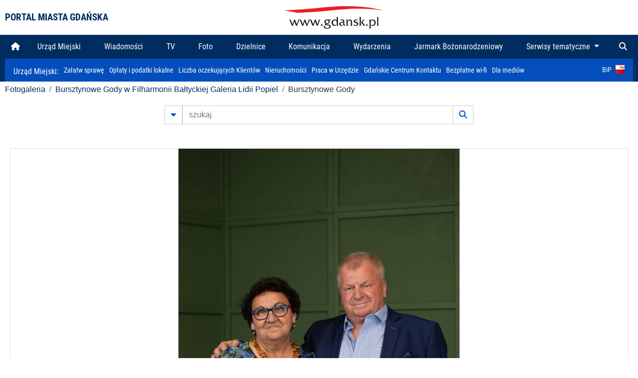

--- FILE ---
content_type: text/html; charset=UTF-8
request_url: https://www.gdansk.pl/fotogaleria/Bursztynowe_Gody,f,223376?
body_size: 7910
content:


<!DOCTYPE html>
<html lang="pl">
	<head>
		<!-- Google Tag Manager -->
<script>(function(w,d,s,l,i){w[l]=w[l]||[];w[l].push({'gtm.start':
new Date().getTime(),event:'gtm.js'});var f=d.getElementsByTagName(s)[0],
j=d.createElement(s),dl=l!='dataLayer'?'&l='+l:'';j.async=true;j.src=
'https://www.googletagmanager.com/gtm.js?id='+i+dl;f.parentNode.insertBefore(j,f);
})(window,document,'script','dataLayer','GTM-5J58Z8');</script>
<!-- End Google Tag Manager -->

<meta charset="utf-8">



<meta http-equiv="X-UA-Compatible" content="IE=edge">
<meta name="viewport" content="width=device-width, initial-scale=1">

<link type="image/x-icon" href="images/gdansk.ico" rel="shortcut icon" />
<link type="image/x-icon" href="images/images1/gdansk.ico" rel="shortcut icon" />

<script src="/dist-old/runtime.91d92383.js"></script>
<script src="/dist-old/js/main/main.1962635c.js"></script>
<script src="/dist-old/js/main/main.defer.df304c27.js" defer></script>
<link href="/dist-old/css/main/default.754c2b6a.css" rel="stylesheet">
<link href="/dist-old/css/main/contrast.d3020194.css" rel="stylesheet">

<base href="https://www.gdansk.pl" target="_parent" />
<script src="/js/lazyload.js"></script>
<script src="/js/autofoto.js"></script>
<script src="/js/title-to-blank.js"></script>

        <script src="subpages/fotogaleria_3-0/js/jquery-ui-1.12.1.custom/jquery-ui.js"></script>
        <link href="subpages/fotogaleria_3-0/js/jquery-ui-1.12.1.custom/jquery-ui.css?1649082659" property="stylesheet" rel="stylesheet" type="text/css" />
        <script src="subpages/fotogaleria_3-0/js/lazyload-2.0.js"></script>

        <link href="subpages/fotogaleria_3-0/css/fotogaleria.css?1703681033" property="stylesheet" rel="stylesheet" type="text/css" />
        <title>Fotogaleria Bursztynowe Gody</title>
	</head>
	<body>
		<header>
			


<div class="container">
    <div class="vignette">
        <div class="row">
            <div class="col-lg-auto col d-flex align-items-center">
                                    <span class="name-site">PORTAL MIASTA GDAŃSKA</span>
                            </div>
            <div class="col d-none d-lg-block">
                <a href="https://www.gdansk.pl" target="_self">
                    <img class="logo img-responsive img-center mx-auto d-block" style="height:70px"  src="../images/logo_www.svg" alt="Logo www.gdansk.pl"/>
                </a>
                <!-- <a href="https://www.gdansk.pl" target="_self">
                    <img style="height:90px" class="logo img-responsive img-center mx-auto d-block"  src="../images/logo-www-polska-ukraina2.jpg" alt="Logo www.gdansk.pl"/>
                </a> -->
            </div>
            <div class="col-auto d-flex align-items-center">
                                <extend-google-translation><div class="row">
    <div class="col language">
        <div class="d-none d-lg-inline-block" id="google_translate_element"
            style="display: inline-block; padding-left:10px; min-width:150px"></div>
        <script>
        function googleTranslateElementInit() {
            new google.translate.TranslateElement({
                pageLanguage: 'pl',
                layout: google.translate.TranslateElement.InlineLayout.VERTICAL,
                gaTrack: false
            }, 'google_translate_element');
        }
        </script>
        <script src="//translate.google.com/translate_a/element.js?cb=googleTranslateElementInit">
        </script>
        <!--
            <span>PL</span> | <a href="/en"><span>EN</span></a> | <a href="/de"><span>DE</span></a>
        -->
    </div>
</div>
</extend-google-translation>            </div>
        </div>
    </div>
</div>


		</header>
			<div class="menu-top">
	<div class="container-fluid container-xl">
		

<div class="menu-top"><nav class="navbar navbar-expand-lg d-flex"><button class="navbar-toggler" type="button" data-toggle="collapse" data-target="#navbarSupportedContent" aria-controls="navbarSupportedContent" aria-expanded="false" aria-label="Toggle navigation">
			<i class="fas fa-bars"></i>
			</button>
			<a class="navbar-toggler navbar-brand mx-auto" href="/">
			<img src="/images/logo_www_menu.png" alt="Logo www.gdansk.pl">
			</a><div  class="collapse navbar-collapse" id="navbarSupportedContent"><ul class="w-100 d-flex navbar-nav mr-auto"><li><a class="nav-link"  href="/"><i class="fas fa-home"></i></a></li><li class="flex-fill nav-item "><a href="https://gdansk.pl/link/290285/urzad-miejski" target="_parent" class="nav-link">Urząd Miejski</a></li><li class="flex-fill nav-item "><a href="https://gdansk.pl/link/194956/wiadomosci" target="_parent" class="nav-link">Wiadomości</a></li><li class="flex-fill nav-item "><a href="https://gdansk.pl/link/195017/tv" target="_parent" class="nav-link">TV</a></li><li class="flex-fill nav-item "><a href="https://gdansk.pl/link/195018/foto" target="_parent" class="nav-link">Foto</a></li><li class="flex-fill nav-item "><a href="https://gdansk.pl/link/195015/dzielnice" target="_parent" class="nav-link">Dzielnice</a></li><li class="flex-fill nav-item "><a href="https://gdansk.pl/link/195016/komunikacja" target="_parent" class="nav-link">Komunikacja</a></li><li class="flex-fill nav-item "><a href="https://gdansk.pl/link/233769/imprezy" target="_parent" class="nav-link">Wydarzenia</a></li><li class="flex-fill nav-item "><a href="https://gdansk.pl/link/300370/jarmark-bozonarodzeniowy" target="_parent" class="nav-link">Jarmark Bożonarodzeniowy</a></li>	<li class="flex-fill  nav-item dropdown position-static" >
						<a class="nav-link dropdown-toggle" href="#" id="twoja-dzielnica" role="button" data-toggle="dropdown" aria-haspopup="true" aria-expanded="false">
							Serwisy tematyczne
						</a>
						<div class="dropdown-menu w-100 px-3" aria-labelledby="twoja-dzielnica">
							<div class="row">
							<div class="col-12 col-md-3 inline">
								<div class="bar-title"><span>Dla mieszkańców</span></div><ul><li><a href="https://gdansk.pl/link/145261/budzet-obywatelski" target="_parent"><span>Budżet Obywatelski</span></a></li><li><a href="https://gdansk.pl/link/294859/rada-miasta-gdanska" target="_parent"><span>Rada Miasta Gdańska</span></a></li><li><a href="https://gdansk.pl/link/145267/zielony-gdansk-ekologia" target="_parent"><span>Zielony Gdańsk - Ekologia</span></a></li><li><a href="https://gdansk.pl/link/145294/rodzina" target="_parent"><span>Rodzina</span></a></li><li><a href="https://gdansk.pl/link/145300/seniorzy" target="_parent"><span>Seniorzy</span></a></li><li><a href="https://gdansk.pl/link/295120/park-kulturowy-glowne-miasto" target="_parent"><span>Park Kulturowy Główne Miasto</span></a></li><li><a href="https://gdansk.pl/link/278162/gdanskie-jubileusze-malzenskie" target="_parent"><span>Gdańskie Jubileusze Małżeńskie</span></a></li><li><a href="https://gdansk.pl/link/284630/stypendystki-i-stypendysci-kulturalni" target="_parent"><span>Stypendystki i Stypendyści Kulturalni</span></a></li><li><a href="https://gdansk.pl/link/212379/stypendysci-fahrenheita" target="_parent"><span>Stypendyści Fahrenheita</span></a></li><li><a href="https://gdansk.pl/link/145296/rowerowy-gdansk" target="_blank"><span>Rowerowy Gdańsk</span></a></li><li><a href="https://gdansk.pl/link/222285/edukacja-morska" target="_parent"><span>Edukacja morska</span></a></li><li><a href="https://gdansk.pl/link/221886/czytanie-rzadzi" target="_parent"><span>Czytanie rządzi</span></a></li><li><a href="https://gdansk.pl/link/216462/gdansk-z-ukraina" target="_parent"><span>Gdańsk z Ukrainą</span></a></li><li><a href="https://gdansk.pl/link/212373/organizacje-pozarzadowe" target="_parent"><span>Organizacje pozarządowe</span></a></li><li><a href="https://gdansk.pl/link/145315/wolontariat" target="_blank"><span>Wolontariat</span></a></li><li><a href="https://gdansk.pl/link/145286/migracje" target="_parent"><span>Migracje</span></a></li><li><a href="https://gdansk.pl/link/145269/gdansk-bez-barier" target="_parent"><span>Gdańsk bez barier</span></a></li><li><a href="https://gdansk.pl/link/212369/gdansk-patriotyczny" target="_parent"><span>Gdańsk patriotyczny</span></a></li><li><a href="https://gdansk.pl/link/145274/gdanszczanie" target="_parent"><span>Gdańszczanie</span></a></li><li><a href="https://gdansk.pl/link/292768/mapa-ofert-pracy" target="_parent"><span>Mapa ofert pracy</span></a></li></ul>
								</div>
									<div class="col-12 col-md-3 inline">
								<div class="bar-title"><span>Rozwój miasta</span></div><ul><li><a href="https://gdansk.pl/link/283616/rewitalizacja-gdansk" target="_parent"><span>Rewitalizacja Gdańsk</span></a></li><li><a href="https://gdansk.pl/link/264643/plan-ogolny-miasta-gdanska" target="_blank"><span>Plan ogólny miasta Gdańska</span></a></li><li><a href="https://gdansk.pl/link/245870/efektywnosc-energetyczna" target="_parent"><span>Efektywność energetyczna</span></a></li><li><a href="https://gdansk.pl/link/229779/mapa-inwestycji" target="_parent"><span>Mapa inwestycji</span></a></li><li><a href="https://gdansk.pl/link/212377/raport-o-stanie-miasta" target="_parent"><span>Raport o stanie miasta</span></a></li><li><a href="https://gdansk.pl/link/145317/zagospodarowanie-przestrzenne" target="_parent"><span>Zagospodarowanie przestrzenne</span></a></li><li><a href="https://gdansk.pl/link/145306/strategia" target="_parent"><span>Strategia</span></a></li><li><a href="https://gdansk.pl/link/145302/otwarte-dane" target="_parent"><span>Otwarte dane</span></a></li><li><a href="https://gdansk.pl/link/145288/nieruchomosci" target="_parent"><span>Nieruchomości</span></a></li><li><a href="https://gdansk.pl/link/145276/inwestycje-miejskie" target="_parent"><span>Inwestycje miejskie</span></a></li><li><a href="https://gdansk.pl/link/145272/gdansk-w-liczbach" target="_parent"><span>Gdańsk w liczbach</span></a></li><li><a href="https://gdansk.pl/link/145263/cennik-miejski" target="_parent"><span>Cennik miejski</span></a></li></ul>
								</div>
								<div class="col-12 col-md-3 inline">
								<div class="bar-title"><span>Wiadomości</span></div><ul><li><a href="https://gdansk.pl/link/145262/biznes-i-nauka" target="_parent"><span>Biznes i gospodarka</span></a></li><li><a href="https://gdansk.pl/link/145303/sport-i-rekreacja" target="_parent"><span>Sport i rekreacja</span></a></li><li><a href="https://gdansk.pl/link/145318/zdrowie-i-rodzina" target="_parent"><span>Zdrowie i rodzina</span></a></li><li><a href="https://gdansk.pl/link/145279/kultura-i-rozrywka" target="_parent"><span>Kultura i rozrywka</span></a></li><li><a href="https://gdansk.pl/link/145266/edukacja-i-nauka" target="_parent"><span>Edukacja i nauka</span></a></li><li><a href="https://gdansk.pl/link/295589/reportaz" target="_parent"><span>Reportaż</span></a></li><li><a href="https://gdansk.pl/link/212387/odeszli" target="_parent"><span>Odeszli</span></a></li></ul>
								<div class="bar-title"><span>Poznaj Gdańsk</span></div><ul><li><a href="https://gdansk.pl/link/145311/turystyka" target="_parent"><span>Turystyka</span></a></li><li><a href="https://gdansk.pl/link/145275/historia" target="_parent"><span>Historia</span></a></li><li><a href="https://gdansk.pl/link/226797/gdanskie-szlaki-pamieci" target="_parent"><span>Gdańskie szlaki pamięci</span></a></li><li><a href="https://gdansk.pl/link/145319/zurawie" target="_parent"><span>Żurawie</span></a></li></ul>
								</div>
							   	<div class="col-12 col-md-3 inline">
								<ul><li><a href="https://gdansk.pl/link/212366/30lat-samorzadu-w-gdansku" target="_parent"><span>30 lat samorządu</span></a></li><li><a href="https://gdansk.pl/link/212368/40-rocznica-porozumien-sierpniowych" target="_parent"><span>40 rocznica Porozumień Sierpniowych</span></a></li><li><a href="https://gdansk.pl/link/212367/89-2019" target="_parent"><span>89' 2019</span></a></li><li><a href="https://gdansk.pl/link/296351/monitoring-wizyjny" target="_parent"><span>Monitoring wizyjny</span></a></li><li><a href="https://gdansk.pl/link/212389/prezydent-adamowicz" target="_parent"><span>Prezydent Adamowicz</span></a></li><li><a href="https://gdansk.pl/link/212378/rok-lecha-badkowskiego" target="_parent"><span>Rok Lecha Bądkowskiego</span></a></li><li><a href="https://gdansk.pl/link/299854/stany-przedwypadkowe" target="_parent"><span>Stany przedwypadkowe</span></a></li><li><a href="https://gdansk.pl/link/295412/vat-centralny" target="_parent"><span>VAT Centralny</span></a></li></ul>
								<div class="bar-title"><span>Serwisy mapowe</span></div><ul><li><a href="https://gdansk.pl/link/238502/plan-miasta" target="_blank"><span>GeoGdańsk</span></a></li><li><a href="https://gdansk.pl/link/238504/mapa-zgloszen" target="_blank"><span>Mapa porządku</span></a></li><li><a href="https://gdansk.pl/link/238521/mapa-inwestycji" target="_blank"><span>Mapa inwestycji</span></a></li><li><a href="https://gdansk.pl/link/238522/zagospodarowanie-przestrzenne" target="_blank"><span>Zagospodarowanie przestrzenne</span></a></li><li><a href="https://gdansk.pl/link/238531/mapa-miejsc-pracy" target="_blank"><span>Mapa miejsc pracy</span></a></li><li><a href="https://gdansk.pl/link/238520/ortofotomapa-miasto-3d-ukosne" target="_blank"><span>Ortofotomapa | Miasto 3D | Ukośne</span></a></li><li><a href="https://gdansk.pl/link/238535/mapa-dziel-sztuki" target="_blank"><span>Mapa dzieł sztuki</span></a></li></ul>
								</div>
						</div>
					</li></ul></div><div class="search">
				<ul class="navbar-nav ml-auto" style="float: right">
					<li class="nav-item button-search">
						<a href="/search" role="button" class="nav-link ml-auto mr-0">
							<i class="fas fa-search"></i>
						</a>
					</li>
				</ul>
			</div></div></div></nav></div>
<script>
var menuOffsetTop = $('.header_menu_top').offset().top;
$(window).scroll(function()
	{
	if ($(window).scrollTop() > menuOffsetTop)
		{
		$('#header_menu').addClass('lock');
		$('#header_menu_margin').css({'display':'block'}).height( $('#header_menu').outerHeight());
		$('#header_menu_logo').fadeIn("fast");
		}
		else if ($(window).scrollTop() <= menuOffsetTop)
			{
			$('#header_menu').removeClass('lock');
			$('#header_menu_margin').css({'display':'none'}).height(0);
			$('#header_menu_logo').fadeOut("fast");
			}
	});
</script>


	</div>
</div>

<!-- 
<div class="menu-top">
	<div class="container-fluid container-xl">
		<nav class="navbar navbar-expand-lg">

			<button class="navbar-toggler" type="button" data-toggle="collapse" data-target="#navbarSupportedContent" aria-controls="navbarSupportedContent" aria-expanded="false" aria-label="Toggle navigation">
				<i class="fas fa-bars"></i>
			</button>
			<a class="navbar-toggler navbar-brand mx-auto" href="/">
				<img src="/images/logo_www_menu.png" alt="Logo www.gdansk.pl">
			</a>
			<div class="collapse navbar-collapse" id="navbarSupportedContent">
				<ul class="w-100 d-flex navbar-nav mr-auto">
					<li  >
						<a class="nav-link"  href="/"><i class="fas fa-home"></i><span class="sr-only">(current)</span></a>
					</li>
					<li class="flex-fill nav-item dropdown ">
						<a class="nav-link" href="/wiadomosci">Wiadomości</a>
					</li>

					<li class="flex-fill nav-item ">
						<a class="nav-link" href="/dzielnice">Dzielnice</a>
					</li>
					<li class="flex-fill nav-item ">
						<a class="nav-link" href="/budzet-obywatelski">Budżet Obywatelski</a>
					</li>
					<li class="flex-fill  nav-item ">
						<a class="nav-link" href="/komunikacja">Komunikacja</a>
					</li>
					<li class="flex-fill nav-item ">
						<a class="nav-link" href="/tv">TV</a>
					</li>
					<li class="flex-fill nav-item active">
						<a class="nav-link" href="/fotogaleria">Foto</a>
					</li>
					<li class="flex-fill  nav-item ">
						<a class="nav-link" href="/kamera">Kamery</a>
					</li>
					<li class="flex-fill nav-item ">
						<a class="nav-link" href="//mapa.gdansk.gda.pl/ipg/" target="_blank">Plan miasta</a>
					</li>
					</li>
					<li style="	background: linear-gradient(180deg, #005bbb 50%, #ffd500 50%); text-shadow: 2px 0px 2px black; font-weight:bold" class="flex-fill nav-item ">
						<a class="nav-link" href="https://www.gdansk.pl/gdansk-z-ukraina">Pomoc</a>
					</li>
					<li class="flex-fill  nav-item dropdown position-static " >
						<a class="nav-link dropdown-toggle" href="#" id="twoja-dzielnica" role="button" data-toggle="dropdown" aria-haspopup="true" aria-expanded="false">
							Serwisy tematyczne
						</a>
						<div class="dropdown-menu w-100" aria-labelledby="twoja-dzielnica">
							<div class="row">
								<div class="col-md-3 col-sm-3 col-xs-3"><ul><li><a href="https://gdansk.pl/link/212366/30lat-samorzadu-w-gdansku" target="_parent"><span>30 lat samorządu</span></a></li><li><a href="https://gdansk.pl/link/212368/40-rocznica-porozumien-sierpniowych" target="_parent"><span>40 rocznica Porozumień Sierpniowych</span></a></li><li><a href="https://gdansk.pl/link/212367/89-2019" target="_parent"><span>89' 2019</span></a></li><li><a href="https://gdansk.pl/link/296351/monitoring-wizyjny" target="_parent"><span>Monitoring wizyjny</span></a></li><li><a href="https://gdansk.pl/link/212389/prezydent-adamowicz" target="_parent"><span>Prezydent Adamowicz</span></a></li><li><a href="https://gdansk.pl/link/212378/rok-lecha-badkowskiego" target="_parent"><span>Rok Lecha Bądkowskiego</span></a></li><li><a href="https://gdansk.pl/link/299854/stany-przedwypadkowe" target="_parent"><span>Stany przedwypadkowe</span></a></li><li><a href="https://gdansk.pl/link/295412/vat-centralny" target="_parent"><span>VAT Centralny</span></a></li></ul></div>
							</div>
						</div>
					</li>
				</ul>
			</div>
			<div class="search">
				<ul class="navbar-nav ml-auto" style="float: right">
					<li class="nav-item button-search">
						<a href="/search" role="button" class="nav-link ml-auto mr-0">
							<i class="fas fa-search"></i>
						</a>
					</li>
				</ul>
			</div>
		</nav>
	</div>
</div>
 -->

<style>
		li.nav-item {
		text-align:center;
	}
        .dropdown-menu ul {
        list-style: none;
        padding: 1rem;
    }
    .dropdown-menu ul li {
        padding:4px 10px;
    }
    .dropdown-menu ul li:hover {
        background-color: #002d60 !important;
    }


    .dropdown-menu a:link, .dropdown-menu a:visited {
        color: #fff;
        overflow: hidden;
        font-weight: 400;
        padding-right: 10px;
    }
</style>

			

	<div class="submenu">
	<div class="container">	
		<nav class="navbar navbar-expand-lg">
			<ul class="navbar-nav ml-0">
				<li class="nav-item name-subpage">				
					<a style="font-size:1rem; font-weight:normal" href="https://www.gdansk.pl/urzad-miejski">Urząd Miejski: </a>				
				</li>
			</ul>
			<button class="navbar-toggler mr-auto" type="button" data-toggle="collapse" data-target="#submenu" aria-controls="submenu" aria-expanded="false" aria-label="Toggle navigation">
				<i class="fas fa-bars"></i>
			</button>
			<div class="collapse navbar-collapse ml-0" id="submenu">
				<ul class="navbar-nav mr-auto">				
					<li class="nav-item"><a href="https://www.gdansk.pl/urzad-miejski/procedury-urzedowe" target="_self"> Załatw sprawę</a>
					</li>
					<li class="nav-item"><a href="https://bip.gdansk.pl/prawo-lokalne/podatki-i-oplaty-lokalne" target="_blank">Opłaty i podatki lokalne</a>
					</li>
					<li class="nav-item"><a href="https://www.gdansk.pl/numerek" target="_self">Liczba oczekujących Klientów</a>
					</li>
					<li class="nav-item"><a href="https://www.gdansk.pl/oferty-inwestycyjne" target="_self">Nieruchomości</a>
					</li>
					<li class="nav-item"><a href="https://www.gdansk.pl/urzad-miejski/praca" target="_self">Praca w Urzędzie</a>
					</li>
					<li class="nav-item"><a href="https://www.gdansk.pl/kontaktgdansk" target="_blank">Gdańskie Centrum Kontaktu</a>
					</li>
					<li class="nav-item"><a href="http://www.gdanskwifi.pl/" target="_blank">Bezpłatne wi-fi</a>
					</li>
					<li class="nav-item"><a href="https://www.gdansk.pl/urzad-miejski/prasa" target="_self">Dla mediów</a>
					</li>					
				</ul>
				<ul class="navbar-nav ml-auto">	
					<li><a href="https://bip.gdansk.pl" target="_blank">BiP <img style=" padding-left:5px" src="images/bip-logo.png" alt="BiP" title="Bip"></a>
					</li>
				</ul>
			</div>
		</nav>
	</div>
</div> 


            <div class="container galeria">

                <div class="row">
	<div class="col">
		<ol class="breadcrumb">
		<li class="breadcrumb-item"><a href="/fotogaleria/">Fotogaleria</a></li> 
 <li class="breadcrumb-item"><a href="/fotogaleria/bursztynowe_gody_w_filharmonii_baltyckiej_galeria_lidii_popiel,c,9896">Bursztynowe Gody w Filharmonii Bałtyckiej Galeria Lidii Popiel</a></li> 
 <li class="breadcrumb-item">Bursztynowe Gody</li>
		</ol>
	</div>
</div>
	
        
        
	

                
<form action="https://www.gdansk.pl/fotogaleria/szukaj" id="gallerySearchForm" method="get">
    <div class="row justify-content-md-center mb-5">
		<div class="col-lg-6 input-group">
			<button class="btn btn-outline-secondary" type="button" data-toggle="collapse" data-target="#search-advanced" aria-expanded="false" aria-controls="search-advanced">
				<i class="fas fa-caret-down"></i>
			</button>
			<input class="form-control" type="text" id="search-gallery" name="search-gallery" aria-label="szukaj" placeholder="szukaj" value="" />
            <div class="input-group-append">
                <button type="submit" class="btn btn-outline-secondary"><span class="fas fa-search"></span></button>
            </div>
			<div class="row">
				<div class="col">
					<div class="collapse" id="search-advanced">
						<div class="card card-body">
							<div class="row justify-content-md-center">
								<div class="col-lg-3 input-group">
									<div class="input-group-prepend">
										<span class="input-group-text far fa-calendar-alt" id="basic-addon1"></span>
									</div>
									<input type="text" class="form-control" value="" id="datepicker1" name="dates[]" aria-describedby="basic-addon1">
								</div>
								<div class="col-lg-3 input-group">
									<div class="input-group-prepend">
										<span class="input-group-text far fa-calendar-alt" id="basic-addon2"></span>
									</div>
									<input type="text" class="form-control" value="" id="datepicker2" name="dates[]" aria-describedby="basic-addon2">
								</div>
								<div class="col-lg-6">
									<input type="text" class="form-control searchauthor" value="" name="author" placeholder="autor">
								</div>

								<div class="col-lg-12 input-group mt-3">
									<div class="form-check">
										<input type="checkbox" name="type_a" value="album" class="form-check-input" id="searchtype">
										<label class="form-check-label" for="searchtype">pokaż tylko albumy</label>
									</div>
								</div>
							</div>
						</div>
					</div>
				</div>
			</div>
		</div>
   </div>
</form>

<script type="text/javascript">

function checkFields(form) {
    var checks_radios = form.find(':checkbox, :radio'),
        inputs = form.find(':input').not(checks_radios).not('[type="submit"],[type="button"],[type="reset"]'),
        checked = checks_radios.filter(':checked'),
        filled = inputs.filter(function(){
            return $.trim($(this).val()).length > 0;
        });

    if(checked.length + filled.length === 0) {
        return false;
    }

    return true;
}

$(function(){
    $('#gallerySearchForm').on('submit',function(item){
        var oneFilled = checkFields($(this));



        if(oneFilled !== true) {
            item.preventDefault();

            $('#gallerySearchForm').prepend('<div class="row justify-content-md-center"><div class="col-6 box" style="font-size: 0.8rem; color:red; font-weight:bold;">Proszę wypełnić przynajmniej jedno pole wyszukiwania!</div></div>');
        }

    });
});
</script>


                

<div class="container">
    <div class="row justify-content-md-center">
	    <div class="col-sm-12">

		<div class="card mb-3 text-center" id="imganchor">
		  <div class="carousel-inner">
			  <img class="card-img-top img-fluid" src="https://foto.cloudgdansk.pl/foto/Bursztynowe_Gody_223376_1280px.jpg" id="imagemain">
              <a class="carousel-control-prev" href="/fotogaleria/Bursztynowe_Gody,f,223375?#imganchor" role="button" data-slide="prev">
				<span class="carousel-control-prev-icon" aria-hidden="true"></span>
				<span class="sr-only">Poprzednie</span>
			  </a>
              <a class="carousel-control-next" href="/fotogaleria/Bursztynowe_Gody,f,223377?#imganchor" role="button" data-slide="next">
				<span class="carousel-control-next-icon" aria-hidden="true"></span>
				<span class="sr-only">Następne</span>
			  </a>
		  </div>
		  <div class="card-body">
			<h5 class="card-title">Bursztynowe Gody</h5>
			<p class="card-text">Gdańsk, Filharmonia Bałtycka. Bursztynowe Gody, uroczystość 44. rocznicy zawarcia związku małżeńskiego. Dyplomy i bursztynowe upominki jubilatom wręczała prezydent Gdańska Aleksandra Dulkiewicz, Grażyna Gorczyca kierownik USC, Grzegorz Graefling z-ca kierownika USC i Emilia Kohut wiceprezes Krajowej Izby Gospodarczej Bursztynu. Wieczór uświetnił koncert Alicji Majewskiej i Włodzimierza Korcza.</p>
		  </div>
		  <div class="card-body">
			fot. Lidia Popiel - 2022-07-04 17:36:00		  </div>
		</div>
    </div>
</div>

    <div class="row box justify-content-md-center" id="sameNodeImages">
                        <div class="col-sm-auto py-1 px-1 m-0">
                    <a href="/fotogaleria/Bursztynowe_Gody,f,223352?"><img data-src="https://foto.cloudgdansk.pl/foto/Bursztynowe_Gody_223352_100px.jpg" class="img-fluid lazyload" alt="Bursztynowe Gody"></a>
                </div>

                
                        <div class="col-sm-auto py-1 px-1 m-0">
                    <a href="/fotogaleria/Bursztynowe_Gody,f,223353?"><img data-src="https://foto.cloudgdansk.pl/foto/Bursztynowe_Gody_223353_100px.jpg" class="img-fluid lazyload" alt="Bursztynowe Gody"></a>
                </div>

                
                        <div class="col-sm-auto py-1 px-1 m-0">
                    <a href="/fotogaleria/Bursztynowe_Gody,f,223354?"><img data-src="https://foto.cloudgdansk.pl/foto/Bursztynowe_Gody_223354_100px.jpg" class="img-fluid lazyload" alt="Bursztynowe Gody"></a>
                </div>

                
                        <div class="col-sm-auto py-1 px-1 m-0">
                    <a href="/fotogaleria/Bursztynowe_Gody,f,223355?"><img data-src="https://foto.cloudgdansk.pl/foto/Bursztynowe_Gody_223355_100px.jpg" class="img-fluid lazyload" alt="Bursztynowe Gody"></a>
                </div>

                
                        <div class="col-sm-auto py-1 px-1 m-0">
                    <a href="/fotogaleria/Bursztynowe_Gody,f,223356?"><img data-src="https://foto.cloudgdansk.pl/foto/Bursztynowe_Gody_223356_100px.jpg" class="img-fluid lazyload" alt="Bursztynowe Gody"></a>
                </div>

                
                        <div class="col-sm-auto py-1 px-1 m-0">
                    <a href="/fotogaleria/Bursztynowe_Gody,f,223357?"><img data-src="https://foto.cloudgdansk.pl/foto/Bursztynowe_Gody_223357_100px.jpg" class="img-fluid lazyload" alt="Bursztynowe Gody"></a>
                </div>

                
                        <div class="col-sm-auto py-1 px-1 m-0">
                    <a href="/fotogaleria/Bursztynowe_Gody,f,223358?"><img data-src="https://foto.cloudgdansk.pl/foto/Bursztynowe_Gody_223358_100px.jpg" class="img-fluid lazyload" alt="Bursztynowe Gody"></a>
                </div>

                
                        <div class="col-sm-auto py-1 px-1 m-0">
                    <a href="/fotogaleria/Bursztynowe_Gody,f,223359?"><img data-src="https://foto.cloudgdansk.pl/foto/Bursztynowe_Gody_223359_100px.jpg" class="img-fluid lazyload" alt="Bursztynowe Gody"></a>
                </div>

                
                        <div class="col-sm-auto py-1 px-1 m-0">
                    <a href="/fotogaleria/Bursztynowe_Gody,f,223360?"><img data-src="https://foto.cloudgdansk.pl/foto/Bursztynowe_Gody_223360_100px.jpg" class="img-fluid lazyload" alt="Bursztynowe Gody"></a>
                </div>

                
                        <div class="col-sm-auto py-1 px-1 m-0">
                    <a href="/fotogaleria/Bursztynowe_Gody,f,223361?"><img data-src="https://foto.cloudgdansk.pl/foto/Bursztynowe_Gody_223361_100px.jpg" class="img-fluid lazyload" alt="Bursztynowe Gody"></a>
                </div>

                
                        <div class="col-sm-auto py-1 px-1 m-0">
                    <a href="/fotogaleria/Bursztynowe_Gody,f,223362?"><img data-src="https://foto.cloudgdansk.pl/foto/Bursztynowe_Gody_223362_100px.jpg" class="img-fluid lazyload" alt="Bursztynowe Gody"></a>
                </div>

                
                        <div class="col-sm-auto py-1 px-1 m-0">
                    <a href="/fotogaleria/Bursztynowe_Gody,f,223363?"><img data-src="https://foto.cloudgdansk.pl/foto/Bursztynowe_Gody_223363_100px.jpg" class="img-fluid lazyload" alt="Bursztynowe Gody"></a>
                </div>

                
                        <div class="col-sm-auto py-1 px-1 m-0">
                    <a href="/fotogaleria/Bursztynowe_Gody,f,223364?"><img data-src="https://foto.cloudgdansk.pl/foto/Bursztynowe_Gody_223364_100px.jpg" class="img-fluid lazyload" alt="Bursztynowe Gody"></a>
                </div>

                
                        <div class="col-sm-auto py-1 px-1 m-0">
                    <a href="/fotogaleria/Bursztynowe_Gody,f,223365?"><img data-src="https://foto.cloudgdansk.pl/foto/Bursztynowe_Gody_223365_100px.jpg" class="img-fluid lazyload" alt="Bursztynowe Gody"></a>
                </div>

                
                        <div class="col-sm-auto py-1 px-1 m-0">
                    <a href="/fotogaleria/Bursztynowe_Gody,f,223366?"><img data-src="https://foto.cloudgdansk.pl/foto/Bursztynowe_Gody_223366_100px.jpg" class="img-fluid lazyload" alt="Bursztynowe Gody"></a>
                </div>

                
                        <div class="col-sm-auto py-1 px-1 m-0">
                    <a href="/fotogaleria/Bursztynowe_Gody,f,223367?"><img data-src="https://foto.cloudgdansk.pl/foto/Bursztynowe_Gody_223367_100px.jpg" class="img-fluid lazyload" alt="Bursztynowe Gody"></a>
                </div>

                
                        <div class="col-sm-auto py-1 px-1 m-0">
                    <a href="/fotogaleria/Bursztynowe_Gody,f,223368?"><img data-src="https://foto.cloudgdansk.pl/foto/Bursztynowe_Gody_223368_100px.jpg" class="img-fluid lazyload" alt="Bursztynowe Gody"></a>
                </div>

                
                        <div class="col-sm-auto py-1 px-1 m-0">
                    <a href="/fotogaleria/Bursztynowe_Gody,f,223369?"><img data-src="https://foto.cloudgdansk.pl/foto/Bursztynowe_Gody_223369_100px.jpg" class="img-fluid lazyload" alt="Bursztynowe Gody"></a>
                </div>

                
                        <div class="col-sm-auto py-1 px-1 m-0">
                    <a href="/fotogaleria/Bursztynowe_Gody,f,223370?"><img data-src="https://foto.cloudgdansk.pl/foto/Bursztynowe_Gody_223370_100px.jpg" class="img-fluid lazyload" alt="Bursztynowe Gody"></a>
                </div>

                
                        <div class="col-sm-auto py-1 px-1 m-0">
                    <a href="/fotogaleria/Bursztynowe_Gody,f,223371?"><img data-src="https://foto.cloudgdansk.pl/foto/Bursztynowe_Gody_223371_100px.jpg" class="img-fluid lazyload" alt="Bursztynowe Gody"></a>
                </div>

                
                        <div class="col-sm-auto py-1 px-1 m-0">
                    <a href="/fotogaleria/Bursztynowe_Gody,f,223372?"><img data-src="https://foto.cloudgdansk.pl/foto/Bursztynowe_Gody_223372_100px.jpg" class="img-fluid lazyload" alt="Bursztynowe Gody"></a>
                </div>

                
                        <div class="col-sm-auto py-1 px-1 m-0">
                    <a href="/fotogaleria/Bursztynowe_Gody,f,223431?"><img data-src="https://foto.cloudgdansk.pl/foto/Bursztynowe_Gody_223431_100px.jpg" class="img-fluid lazyload" alt="Bursztynowe Gody"></a>
                </div>

                
                        <div class="col-sm-auto py-1 px-1 m-0">
                    <a href="/fotogaleria/Bursztynowe_Gody,f,223373?"><img data-src="https://foto.cloudgdansk.pl/foto/Bursztynowe_Gody_223373_100px.jpg" class="img-fluid lazyload" alt="Bursztynowe Gody"></a>
                </div>

                
                        <div class="col-sm-auto py-1 px-1 m-0">
                    <a href="/fotogaleria/Bursztynowe_Gody,f,223374?"><img data-src="https://foto.cloudgdansk.pl/foto/Bursztynowe_Gody_223374_100px.jpg" class="img-fluid lazyload" alt="Bursztynowe Gody"></a>
                </div>

                
                        <div class="col-sm-auto py-1 px-1 m-0">
                    <a href="/fotogaleria/Bursztynowe_Gody,f,223375?"><img data-src="https://foto.cloudgdansk.pl/foto/Bursztynowe_Gody_223375_100px.jpg" class="img-fluid lazyload" alt="Bursztynowe Gody"></a>
                </div>

                
                        <div class="col-sm-auto py-1 px-1 m-0 border border-dark">
                    <a href="/fotogaleria/Bursztynowe_Gody,f,223376?"><img data-src="https://foto.cloudgdansk.pl/foto/Bursztynowe_Gody_223376_100px.jpg" class="img-fluid lazyload" alt="Bursztynowe Gody"></a>
                </div>

                
                        <div class="col-sm-auto py-1 px-1 m-0">
                    <a href="/fotogaleria/Bursztynowe_Gody,f,223377?"><img data-src="https://foto.cloudgdansk.pl/foto/Bursztynowe_Gody_223377_100px.jpg" class="img-fluid lazyload" alt="Bursztynowe Gody"></a>
                </div>

                
                        <div class="col-sm-auto py-1 px-1 m-0">
                    <a href="/fotogaleria/Bursztynowe_Gody,f,223378?"><img data-src="https://foto.cloudgdansk.pl/foto/Bursztynowe_Gody_223378_100px.jpg" class="img-fluid lazyload" alt="Bursztynowe Gody"></a>
                </div>

                
                        <div class="col-sm-auto py-1 px-1 m-0">
                    <a href="/fotogaleria/Bursztynowe_Gody,f,223379?"><img data-src="https://foto.cloudgdansk.pl/foto/Bursztynowe_Gody_223379_100px.jpg" class="img-fluid lazyload" alt="Bursztynowe Gody"></a>
                </div>

                
                        <div class="col-sm-auto py-1 px-1 m-0">
                    <a href="/fotogaleria/Bursztynowe_Gody,f,223380?"><img data-src="https://foto.cloudgdansk.pl/foto/Bursztynowe_Gody_223380_100px.jpg" class="img-fluid lazyload" alt="Bursztynowe Gody"></a>
                </div>

                
                        <div class="col-sm-auto py-1 px-1 m-0">
                    <a href="/fotogaleria/Bursztynowe_Gody,f,223381?"><img data-src="https://foto.cloudgdansk.pl/foto/Bursztynowe_Gody_223381_100px.jpg" class="img-fluid lazyload" alt="Bursztynowe Gody"></a>
                </div>

                
                        <div class="col-sm-auto py-1 px-1 m-0">
                    <a href="/fotogaleria/Bursztynowe_Gody,f,223382?"><img data-src="https://foto.cloudgdansk.pl/foto/Bursztynowe_Gody_223382_100px.jpg" class="img-fluid lazyload" alt="Bursztynowe Gody"></a>
                </div>

                
                        <div class="col-sm-auto py-1 px-1 m-0">
                    <a href="/fotogaleria/Bursztynowe_Gody,f,223383?"><img data-src="https://foto.cloudgdansk.pl/foto/Bursztynowe_Gody_223383_100px.jpg" class="img-fluid lazyload" alt="Bursztynowe Gody"></a>
                </div>

                
                        <div class="col-sm-auto py-1 px-1 m-0">
                    <a href="/fotogaleria/Bursztynowe_Gody,f,223384?"><img data-src="https://foto.cloudgdansk.pl/foto/Bursztynowe_Gody_223384_100px.jpg" class="img-fluid lazyload" alt="Bursztynowe Gody"></a>
                </div>

                
                        <div class="col-sm-auto py-1 px-1 m-0">
                    <a href="/fotogaleria/Bursztynowe_Gody,f,223385?"><img data-src="https://foto.cloudgdansk.pl/foto/Bursztynowe_Gody_223385_100px.jpg" class="img-fluid lazyload" alt="Bursztynowe Gody"></a>
                </div>

                
                        <div class="col-sm-auto py-1 px-1 m-0">
                    <a href="/fotogaleria/Bursztynowe_Gody,f,223386?"><img data-src="https://foto.cloudgdansk.pl/foto/Bursztynowe_Gody_223386_100px.jpg" class="img-fluid lazyload" alt="Bursztynowe Gody"></a>
                </div>

                
                        <div class="col-sm-auto py-1 px-1 m-0">
                    <a href="/fotogaleria/Bursztynowe_Gody,f,223387?"><img data-src="https://foto.cloudgdansk.pl/foto/Bursztynowe_Gody_223387_100px.jpg" class="img-fluid lazyload" alt="Bursztynowe Gody"></a>
                </div>

                
                        <div class="col-sm-auto py-1 px-1 m-0">
                    <a href="/fotogaleria/Bursztynowe_Gody,f,223388?"><img data-src="https://foto.cloudgdansk.pl/foto/Bursztynowe_Gody_223388_100px.jpg" class="img-fluid lazyload" alt="Bursztynowe Gody"></a>
                </div>

                
                        <div class="col-sm-auto py-1 px-1 m-0">
                    <a href="/fotogaleria/Bursztynowe_Gody,f,223389?"><img data-src="https://foto.cloudgdansk.pl/foto/Bursztynowe_Gody_223389_100px.jpg" class="img-fluid lazyload" alt="Bursztynowe Gody"></a>
                </div>

                
                        <div class="col-sm-auto py-1 px-1 m-0">
                    <a href="/fotogaleria/Bursztynowe_Gody,f,223390?"><img data-src="https://foto.cloudgdansk.pl/foto/Bursztynowe_Gody_223390_100px.jpg" class="img-fluid lazyload" alt="Bursztynowe Gody"></a>
                </div>

                
                        <div class="col-sm-auto py-1 px-1 m-0">
                    <a href="/fotogaleria/Bursztynowe_Gody,f,223391?"><img data-src="https://foto.cloudgdansk.pl/foto/Bursztynowe_Gody_223391_100px.jpg" class="img-fluid lazyload" alt="Bursztynowe Gody"></a>
                </div>

                
                        <div class="col-sm-auto py-1 px-1 m-0">
                    <a href="/fotogaleria/Bursztynowe_Gody,f,223392?"><img data-src="https://foto.cloudgdansk.pl/foto/Bursztynowe_Gody_223392_100px.jpg" class="img-fluid lazyload" alt="Bursztynowe Gody"></a>
                </div>

                
                        <div class="col-sm-auto py-1 px-1 m-0">
                    <a href="/fotogaleria/Bursztynowe_Gody,f,223393?"><img data-src="https://foto.cloudgdansk.pl/foto/Bursztynowe_Gody_223393_100px.jpg" class="img-fluid lazyload" alt="Bursztynowe Gody"></a>
                </div>

                
                        <div class="col-sm-auto py-1 px-1 m-0">
                    <a href="/fotogaleria/Bursztynowe_Gody,f,223394?"><img data-src="https://foto.cloudgdansk.pl/foto/Bursztynowe_Gody_223394_100px.jpg" class="img-fluid lazyload" alt="Bursztynowe Gody"></a>
                </div>

                
                        <div class="col-sm-auto py-1 px-1 m-0">
                    <a href="/fotogaleria/Bursztynowe_Gody,f,223395?"><img data-src="https://foto.cloudgdansk.pl/foto/Bursztynowe_Gody_223395_100px.jpg" class="img-fluid lazyload" alt="Bursztynowe Gody"></a>
                </div>

                
                        <div class="col-sm-auto py-1 px-1 m-0">
                    <a href="/fotogaleria/Bursztynowe_Gody,f,223396?"><img data-src="https://foto.cloudgdansk.pl/foto/Bursztynowe_Gody_223396_100px.jpg" class="img-fluid lazyload" alt="Bursztynowe Gody"></a>
                </div>

                
                        <div class="col-sm-auto py-1 px-1 m-0">
                    <a href="/fotogaleria/Bursztynowe_Gody,f,223397?"><img data-src="https://foto.cloudgdansk.pl/foto/Bursztynowe_Gody_223397_100px.jpg" class="img-fluid lazyload" alt="Bursztynowe Gody"></a>
                </div>

                
                        <div class="col-sm-auto py-1 px-1 m-0">
                    <a href="/fotogaleria/Bursztynowe_Gody,f,223398?"><img data-src="https://foto.cloudgdansk.pl/foto/Bursztynowe_Gody_223398_100px.jpg" class="img-fluid lazyload" alt="Bursztynowe Gody"></a>
                </div>

                
                        <div class="col-sm-auto py-1 px-1 m-0">
                    <a href="/fotogaleria/Bursztynowe_Gody,f,223399?"><img data-src="https://foto.cloudgdansk.pl/foto/Bursztynowe_Gody_223399_100px.jpg" class="img-fluid lazyload" alt="Bursztynowe Gody"></a>
                </div>

                
                        <div class="col-sm-auto py-1 px-1 m-0">
                    <a href="/fotogaleria/Bursztynowe_Gody,f,223400?"><img data-src="https://foto.cloudgdansk.pl/foto/Bursztynowe_Gody_223400_100px.jpg" class="img-fluid lazyload" alt="Bursztynowe Gody"></a>
                </div>

                
                        <div class="col-sm-auto py-1 px-1 m-0">
                    <a href="/fotogaleria/Bursztynowe_Gody,f,223401?"><img data-src="https://foto.cloudgdansk.pl/foto/Bursztynowe_Gody_223401_100px.jpg" class="img-fluid lazyload" alt="Bursztynowe Gody"></a>
                </div>

                
                        <div class="col-sm-auto py-1 px-1 m-0">
                    <a href="/fotogaleria/Bursztynowe_Gody,f,223402?"><img data-src="https://foto.cloudgdansk.pl/foto/Bursztynowe_Gody_223402_100px.jpg" class="img-fluid lazyload" alt="Bursztynowe Gody"></a>
                </div>

                
                        <div class="col-sm-auto py-1 px-1 m-0">
                    <a href="/fotogaleria/Bursztynowe_Gody,f,223403?"><img data-src="https://foto.cloudgdansk.pl/foto/Bursztynowe_Gody_223403_100px.jpg" class="img-fluid lazyload" alt="Bursztynowe Gody"></a>
                </div>

                
                        <div class="col-sm-auto py-1 px-1 m-0">
                    <a href="/fotogaleria/Bursztynowe_Gody,f,223404?"><img data-src="https://foto.cloudgdansk.pl/foto/Bursztynowe_Gody_223404_100px.jpg" class="img-fluid lazyload" alt="Bursztynowe Gody"></a>
                </div>

                
                        <div class="col-sm-auto py-1 px-1 m-0">
                    <a href="/fotogaleria/Bursztynowe_Gody,f,223405?"><img data-src="https://foto.cloudgdansk.pl/foto/Bursztynowe_Gody_223405_100px.jpg" class="img-fluid lazyload" alt="Bursztynowe Gody"></a>
                </div>

                
                        <div class="col-sm-auto py-1 px-1 m-0">
                    <a href="/fotogaleria/Bursztynowe_Gody,f,223406?"><img data-src="https://foto.cloudgdansk.pl/foto/Bursztynowe_Gody_223406_100px.jpg" class="img-fluid lazyload" alt="Bursztynowe Gody"></a>
                </div>

                
                        <div class="col-sm-auto py-1 px-1 m-0">
                    <a href="/fotogaleria/Bursztynowe_Gody,f,223407?"><img data-src="https://foto.cloudgdansk.pl/foto/Bursztynowe_Gody_223407_100px.jpg" class="img-fluid lazyload" alt="Bursztynowe Gody"></a>
                </div>

                
                        <div class="col-sm-auto py-1 px-1 m-0">
                    <a href="/fotogaleria/Bursztynowe_Gody,f,223408?"><img data-src="https://foto.cloudgdansk.pl/foto/Bursztynowe_Gody_223408_100px.jpg" class="img-fluid lazyload" alt="Bursztynowe Gody"></a>
                </div>

                
                        <div class="col-sm-auto py-1 px-1 m-0">
                    <a href="/fotogaleria/Bursztynowe_Gody,f,223409?"><img data-src="https://foto.cloudgdansk.pl/foto/Bursztynowe_Gody_223409_100px.jpg" class="img-fluid lazyload" alt="Bursztynowe Gody"></a>
                </div>

                
                        <div class="col-sm-auto py-1 px-1 m-0">
                    <a href="/fotogaleria/Bursztynowe_Gody,f,223410?"><img data-src="https://foto.cloudgdansk.pl/foto/Bursztynowe_Gody_223410_100px.jpg" class="img-fluid lazyload" alt="Bursztynowe Gody"></a>
                </div>

                
                        <div class="col-sm-auto py-1 px-1 m-0">
                    <a href="/fotogaleria/Bursztynowe_Gody,f,223411?"><img data-src="https://foto.cloudgdansk.pl/foto/Bursztynowe_Gody_223411_100px.jpg" class="img-fluid lazyload" alt="Bursztynowe Gody"></a>
                </div>

                
                        <div class="col-sm-auto py-1 px-1 m-0">
                    <a href="/fotogaleria/Bursztynowe_Gody,f,223412?"><img data-src="https://foto.cloudgdansk.pl/foto/Bursztynowe_Gody_223412_100px.jpg" class="img-fluid lazyload" alt="Bursztynowe Gody"></a>
                </div>

                
                        <div class="col-sm-auto py-1 px-1 m-0">
                    <a href="/fotogaleria/Bursztynowe_Gody,f,223413?"><img data-src="https://foto.cloudgdansk.pl/foto/Bursztynowe_Gody_223413_100px.jpg" class="img-fluid lazyload" alt="Bursztynowe Gody"></a>
                </div>

                
                        <div class="col-sm-auto py-1 px-1 m-0">
                    <a href="/fotogaleria/Bursztynowe_Gody,f,223414?"><img data-src="https://foto.cloudgdansk.pl/foto/Bursztynowe_Gody_223414_100px.jpg" class="img-fluid lazyload" alt="Bursztynowe Gody"></a>
                </div>

                
                        <div class="col-sm-auto py-1 px-1 m-0">
                    <a href="/fotogaleria/Bursztynowe_Gody,f,223415?"><img data-src="https://foto.cloudgdansk.pl/foto/Bursztynowe_Gody_223415_100px.jpg" class="img-fluid lazyload" alt="Bursztynowe Gody"></a>
                </div>

                
                        <div class="col-sm-auto py-1 px-1 m-0">
                    <a href="/fotogaleria/Bursztynowe_Gody,f,223416?"><img data-src="https://foto.cloudgdansk.pl/foto/Bursztynowe_Gody_223416_100px.jpg" class="img-fluid lazyload" alt="Bursztynowe Gody"></a>
                </div>

                
                        <div class="col-sm-auto py-1 px-1 m-0">
                    <a href="/fotogaleria/Bursztynowe_Gody,f,223417?"><img data-src="https://foto.cloudgdansk.pl/foto/Bursztynowe_Gody_223417_100px.jpg" class="img-fluid lazyload" alt="Bursztynowe Gody"></a>
                </div>

                
                        <div class="col-sm-auto py-1 px-1 m-0">
                    <a href="/fotogaleria/Bursztynowe_Gody,f,223418?"><img data-src="https://foto.cloudgdansk.pl/foto/Bursztynowe_Gody_223418_100px.jpg" class="img-fluid lazyload" alt="Bursztynowe Gody"></a>
                </div>

                
                        <div class="col-sm-auto py-1 px-1 m-0">
                    <a href="/fotogaleria/Bursztynowe_Gody,f,223419?"><img data-src="https://foto.cloudgdansk.pl/foto/Bursztynowe_Gody_223419_100px.jpg" class="img-fluid lazyload" alt="Bursztynowe Gody"></a>
                </div>

                
                        <div class="col-sm-auto py-1 px-1 m-0">
                    <a href="/fotogaleria/Bursztynowe_Gody,f,223420?"><img data-src="https://foto.cloudgdansk.pl/foto/Bursztynowe_Gody_223420_100px.jpg" class="img-fluid lazyload" alt="Bursztynowe Gody"></a>
                </div>

                
                        <div class="col-sm-auto py-1 px-1 m-0">
                    <a href="/fotogaleria/Bursztynowe_Gody,f,223421?"><img data-src="https://foto.cloudgdansk.pl/foto/Bursztynowe_Gody_223421_100px.jpg" class="img-fluid lazyload" alt="Bursztynowe Gody"></a>
                </div>

                
                        <div class="col-sm-auto py-1 px-1 m-0">
                    <a href="/fotogaleria/Bursztynowe_Gody,f,223422?"><img data-src="https://foto.cloudgdansk.pl/foto/Bursztynowe_Gody_223422_100px.jpg" class="img-fluid lazyload" alt="Bursztynowe Gody"></a>
                </div>

                
                        <div class="col-sm-auto py-1 px-1 m-0">
                    <a href="/fotogaleria/Bursztynowe_Gody,f,223423?"><img data-src="https://foto.cloudgdansk.pl/foto/Bursztynowe_Gody_223423_100px.jpg" class="img-fluid lazyload" alt="Bursztynowe Gody"></a>
                </div>

                
                        <div class="col-sm-auto py-1 px-1 m-0">
                    <a href="/fotogaleria/Bursztynowe_Gody,f,223424?"><img data-src="https://foto.cloudgdansk.pl/foto/Bursztynowe_Gody_223424_100px.jpg" class="img-fluid lazyload" alt="Bursztynowe Gody"></a>
                </div>

                
                        <div class="col-sm-auto py-1 px-1 m-0">
                    <a href="/fotogaleria/Bursztynowe_Gody,f,223425?"><img data-src="https://foto.cloudgdansk.pl/foto/Bursztynowe_Gody_223425_100px.jpg" class="img-fluid lazyload" alt="Bursztynowe Gody"></a>
                </div>

                
                        <div class="col-sm-auto py-1 px-1 m-0">
                    <a href="/fotogaleria/Bursztynowe_Gody,f,223426?"><img data-src="https://foto.cloudgdansk.pl/foto/Bursztynowe_Gody_223426_100px.jpg" class="img-fluid lazyload" alt="Bursztynowe Gody"></a>
                </div>

                
                        <div class="col-sm-auto py-1 px-1 m-0">
                    <a href="/fotogaleria/Bursztynowe_Gody,f,223427?"><img data-src="https://foto.cloudgdansk.pl/foto/Bursztynowe_Gody_223427_100px.jpg" class="img-fluid lazyload" alt="Bursztynowe Gody"></a>
                </div>

                
                        <div class="col-sm-auto py-1 px-1 m-0">
                    <a href="/fotogaleria/Bursztynowe_Gody,f,223428?"><img data-src="https://foto.cloudgdansk.pl/foto/Bursztynowe_Gody_223428_100px.jpg" class="img-fluid lazyload" alt="Bursztynowe Gody"></a>
                </div>

                
                        <div class="col-sm-auto py-1 px-1 m-0">
                    <a href="/fotogaleria/Bursztynowe_Gody,f,223429?"><img data-src="https://foto.cloudgdansk.pl/foto/Bursztynowe_Gody_223429_100px.jpg" class="img-fluid lazyload" alt="Bursztynowe Gody"></a>
                </div>

                
                        <div class="col-sm-auto py-1 px-1 m-0">
                    <a href="/fotogaleria/Bursztynowe_Gody,f,223430?"><img data-src="https://foto.cloudgdansk.pl/foto/Bursztynowe_Gody_223430_100px.jpg" class="img-fluid lazyload" alt="Bursztynowe Gody"></a>
                </div>

                
        <div class="col-12">
            <div class="row px-3 my-3 justify-content-md-center">
                










            </div>
        </div>
        </div>

</div>
<script type="text/javascript">
document.getElementById('sameNodeImages').style.visibility="hidden";

setTimeout(() => {
  document.getElementById('sameNodeImages').style.visibility="visible";
}, 2000);
</script>


            </div>






<script type="text/javascript">

$(document).ready(function () {

 //   window.location.hash = '#imganchor';
    lazyload();
});

 jQuery(function($)
    {
      $.datepicker.regional['pl'] =
      {
          closeText: 'Zamknij',
          prevText: 'Poprzedni',
          nextText: 'Następny',
          currentText: 'Dziś',
          monthNames: ['Styczeń','Luty','Marzec','Kwiecień','Maj','Czerwiec','Lipiec','Sierpień','Wrzesień','Październik','Listopad','Grudzień'],
          monthNamesShort: ['Sty','Lu','Mar','Kw','Maj','Cze','Lip','Sie','Wrz','Pa','Lis','Gru'],
          dayNames: ['Niedziela','Poniedzialek','Wtorek','Środa','Czwartek','Piątek','Sobota'],
          dayNamesShort: ['Nie','Pn','Wt','Śr','Czw','Pt','So'],
          dayNamesMin: ['N','Pn','Wt','Śr','Cz','Pt','So'],
          weekHeader: 'Tydz',
          dateFormat: 'yy-mm-dd',
          firstDay: 1,
          isRTL: false,
          showMonthAfterYear: false,
          yearSuffix: ''
      };
      $.datepicker.setDefaults($.datepicker.regional['pl']);
      $.datepicker.setValue
  });
$(function()
  {
    $( "#datepicker1" ).datepicker({changeMonth: true,changeYear: true});
    $( "#datepicker2" ).datepicker({changeMonth: true,changeYear: true});
    

    });

// Initialize tooltip component
$(function () {
  $('[data-toggle="tooltip"]').tooltip()
});

// Initialize popover component
$(function () {
  $('[data-toggle="popover"]').popover()
});

        </script>
	<button data-set-peak class="rounded-circle btn btn-secondary btn-lg"
    style="z-index: 2; cursor: pointer; position: fixed; bottom: 70px; right: 20px; display:none; width: 60px; height: 60px;"><span class="sr-only">Przewiń do góry</span><i
        class="fas fa-angle-up"></i></button>

<script src="/js/peak.js"></script>
<script>
$(function()
	{
    $("img.lazy").lazyload(
    	{
    	threshold : 200,
    	effect : "fadeIn"
		});
	});	
</script></body>
</html>


--- FILE ---
content_type: image/svg+xml
request_url: https://www.gdansk.pl/images/logo_www.svg
body_size: 2084
content:
<?xml version="1.0" encoding="utf-8"?>
<!-- Generator: Adobe Illustrator 25.2.1, SVG Export Plug-In . SVG Version: 6.00 Build 0)  -->
<svg version="1.1" id="Warstwa_1" xmlns="http://www.w3.org/2000/svg" xmlns:xlink="http://www.w3.org/1999/xlink" x="0px" y="0px"
	 viewBox="0 0 195 45" style="enable-background:new 0 0 195 45;" xml:space="preserve">
<style type="text/css">
	.st0{fill:#231F20;}
	.st1{fill-rule:evenodd;clip-rule:evenodd;fill:#231F20;}
	.st2{fill:#ED1C24;stroke:#ED1C24;stroke-width:0.3319;stroke-miterlimit:10;}
</style>
<g>
	<path class="st0" d="M21.3,30.4l2.3,6.3c0.5,1.4,1,2,2.5,2.8L31.3,27h-3.5c0.7,0.4,0.9,0.7,0.9,1.2c0,0.4,0,0.4-0.4,1.3L25.9,36
		l-2.8-7.7c-0.2-0.7-0.3-0.7-0.3-0.9v-0.1l0.1-0.2h-3.4c0.5,0.4,0.7,0.7,0.7,1c0,0.4-0.1,0.9-0.4,1.5L17.3,36l-2.9-7.7
		c-0.3-0.7-0.4-1.2-0.4-1.7c-0.5,0.4-0.7,0.4-1.6,0.4h-1.5c0.8,0.7,0.9,0.8,1.5,2.5l2.8,7.2c0.5,1.5,0.9,1.9,2.7,2.8L21.3,30.4z"/>
	<path class="st0" d="M41.7,30.4l2.3,6.3c0.4,1.4,0.9,2,2.5,2.8L51.7,27h-3.5c0.7,0.4,0.9,0.7,0.9,1.2c0,0.4,0,0.4-0.4,1.3L46.2,36
		l-2.8-7.7c-0.2-0.7-0.3-0.7-0.3-0.9v-0.1l0.1-0.2h-3.4c0.5,0.4,0.7,0.7,0.7,1c0,0.4-0.1,0.9-0.4,1.5L37.7,36l-2.9-7.7
		c-0.3-0.7-0.4-1.2-0.4-1.7c-0.5,0.4-0.7,0.4-1.6,0.4h-1.5c0.7,0.7,0.9,0.8,1.5,2.5l2.8,7.2c0.5,1.5,0.9,1.9,2.7,2.8L41.7,30.4z"/>
	<path class="st0" d="M62.1,30.4l2.3,6.3c0.4,1.4,0.9,2,2.5,2.8L72,27h-3.5c0.7,0.4,0.9,0.7,0.9,1.2c0,0.4-0.1,0.4-0.4,1.3L66.6,36
		l-2.8-7.7c-0.2-0.7-0.3-0.7-0.3-0.9v-0.1l0.1-0.2h-3.4c0.6,0.4,0.7,0.7,0.7,1c0,0.4-0.1,0.9-0.4,1.5L58.1,36l-2.9-7.7
		c-0.3-0.7-0.4-1.2-0.4-1.7C54.2,26.9,54,27,53.1,27h-1.5c0.7,0.7,0.9,0.8,1.5,2.5l2.8,7.2c0.5,1.5,0.9,1.9,2.7,2.8L62.1,30.4z"/>
	<path class="st0" d="M75.2,35.9c-0.9,0-1.6,0.7-1.6,1.6c0,0.9,0.7,1.6,1.6,1.6c0.9,0,1.6-0.7,1.6-1.6
		C76.8,36.6,76.1,35.9,75.2,35.9z"/>
	<path class="st1" d="M85.6,33.7c-1.6-0.1-2.9-1.5-2.9-3.1c0-1.5,1.1-2.5,2.7-2.5c0.1,0,0.2,0,0.3,0c1.6,0.1,2.9,1.4,2.9,3.1
		c0,1.5-1.1,2.6-2.6,2.6C85.8,33.7,85.8,33.7,85.6,33.7z M85.6,44.8c0.1,0,0.1,0,0.1,0c2.3,0,4.4-0.6,5.7-1.7
		c0.9-0.7,1.3-1.6,1.3-2.8c0-0.7-0.2-1.4-0.6-1.9c-0.5-0.7-1.5-1.3-2.4-1.5c-1.1-0.3-2.1-0.4-4.3-0.4l0,0c-0.7,0-1.1-0.1-1.1-0.4
		c0-0.4,0.3-0.5,1.1-0.7l0,0c1.2-0.1,1.8-0.3,2.6-0.6c1.9-0.7,2.9-2,2.9-3.6c0-1.3-0.6-2.3-1.9-3.2c1.5,0.3,2.3,0.4,2.8,0.4
		c0.4,0,0.7-0.1,0.7-0.4l0.8-1.5l0,0c-1.2,0.1-2.4,0.2-3.1,0.2c-0.4,0-1.9-0.1-2.5-0.1c-1.1-0.1-1.9-0.1-2.2-0.1l0,0l0,0
		c-3.1,0-5.3,1.9-5.3,4.4c0,1.2,0.5,2.3,1.4,3.1c0.5,0.5,0.9,0.7,1.9,0.9c-1.7,0.7-2,0.9-2,1.4c0,0.4,0.2,0.9,0.4,1.2
		c0.3,0.4,0.8,0.7,1.4,0.7c0.1,0,0.4,0,0.6-0.1l1.2-0.1c0.1,0,0.3,0,0.4,0l0,0c3.2,0.1,4.8,0.9,4.8,2.5c0,1.7-1.9,2.8-4.7,2.8
		c-0.1,0,0.1,0,0,0l0,0c-2.6-0.1-4.2-1.1-4.2-2.8c0-0.7,0.4-1,1.2-1.2c-0.6-0.3-0.9-0.3-1.4-0.3c-1.5,0-2.3,0.7-2.3,2
		C78.9,43.2,81.8,44.8,85.6,44.8z"/>
	<path class="st0" d="M104.5,28.1c-1.3-1.1-2.4-1.5-4-1.5c-3.4,0-6,2.8-6,6.3c0,3.8,2.7,6.3,6.5,6.3c0.5,0,0.8-0.1,1.3-0.2l1.5-2.3
		c-0.9,0.5-1.4,0.7-2.3,0.7c-2.5,0-4.4-2.1-4.4-4.9c0-2.5,1.5-4.2,3.8-4.2c1.2,0,2.3,0.5,2.9,1.4c0.6,0.8,0.7,1.3,0.7,3.3v5.9h3.3
		c-0.9-0.7-0.9-0.9-0.9-2.5V21.4c-0.4,0.4-0.7,0.5-1.5,0.5h-1.8c0.9,0.7,0.9,0.9,0.9,2.5L104.5,28.1L104.5,28.1z"/>
	<path class="st0" d="M121.8,37.3c-0.7-0.1-1.2-0.1-1.5-0.4c-0.6-0.4-0.7-0.7-0.7-2.2v-3.3c0-2-0.1-2.3-0.5-3.1
		c-0.7-1.2-2.2-1.7-4.4-1.7c-0.7,0-1.1,0-1.8,0.1l-1.7,2.6c1.6-0.8,2.4-1,3.5-1c1.5,0,2.5,0.7,2.5,1.7c0,0.9-0.7,1.3-2.9,1.7
		c-1.9,0.4-2.7,0.6-3.3,1c-0.9,0.5-1.5,1.5-1.5,2.6c0,1.1,0.5,2.1,1.3,2.8c0.8,0.7,1.7,1,3.1,1c0.5,0,0.8-0.1,1.4-0.1l1.5-2
		c-0.9,0.3-1.3,0.4-2,0.4c-1.7,0-2.8-0.8-2.8-2.1c0-1,0.7-1.7,1.9-2c2.3-0.5,2.4-0.6,3.3-1v3.3c0,1.7,0.2,2.3,0.9,2.8
		c0.6,0.4,1.2,0.5,2.4,0.6L121.8,37.3z"/>
	<path class="st1" d="M126.1,26.5c-0.4,0.4-0.7,0.5-1.5,0.5H123c0.9,0.7,1,0.9,1,2.5v6.8c0,1.6-0.1,1.8-1,2.5h4.3
		c-0.9-0.7-1-0.9-1-2.5v-5.2c0-0.7,0.1-1.1,0.4-1.5c0.5-0.7,1.4-1.1,2.4-1.1c1.1,0,2.1,0.4,2.6,1.1c0.4,0.5,0.6,1.2,0.6,2.6v4.1
		c0,1.6-0.1,1.8-1,2.5h4.3c-0.9-0.7-1-0.9-1-2.5V32c0-2-0.1-2.8-0.6-3.5c-0.7-1.1-2.3-1.8-3.9-1.8c-1.5,0-2.5,0.5-3.8,2L126.1,26.5
		L126.1,26.5z"/>
	<path class="st0" d="M145.8,27c-0.7-0.2-1.7-0.4-2.8-0.4c-3.1,0-5.1,1.3-5.1,3.5c0,1.6,0.9,2.4,3.9,3.5c1.7,0.6,2,0.7,2.5,1
		c0.4,0.3,0.6,0.7,0.6,1.2c0,1-1.2,1.8-2.8,1.8c-1.6,0-2.9-0.4-4.8-1.6l0.9,2.5c1.3,0.4,2.1,0.7,3.4,0.7c3.5,0,5.7-1.6,5.7-4
		c0-0.9-0.4-1.7-1-2.3c-0.7-0.6-1.2-0.9-3.2-1.5c-2-0.6-2.8-1.1-2.8-1.8c0-0.8,0.9-1.5,2.3-1.5c1.1,0,2,0.3,3.1,1V27H145.8z"/>
	<path class="st1" d="M152.8,38.8h0.3c-0.1-0.1-0.2-0.1-0.3-0.2V38.8L152.8,38.8z M152.8,32.6v-0.7l2.1-2.3c0.8-0.9,1.2-1.5,1.2-1.9
		c0-0.3-0.1-0.5-0.5-0.8h3.9l-4.3,4.9c0.5,0.6,1.6,2,3.3,4.3c1.2,1.5,1.6,2,2.6,2.7c-0.7,0.1-1.5,0.1-2,0.1c-0.9,0-1.3-0.1-1.7-0.4
		c-0.3-0.3-0.3-0.3-2.3-2.9l-1.2-1.7L152.8,32.6L152.8,32.6z M148.8,21.9c0.9,0.7,0.9,0.9,0.9,2.5v11.9c0,1.6-0.1,1.8-0.9,2.5h4
		v-0.2c-0.7-0.5-0.7-0.8-0.7-2.3v-15c-0.4,0.4-0.7,0.5-1.5,0.5L148.8,21.9L148.8,21.9z M152.8,31.9v0.7c-0.1-0.1-0.1-0.2-0.2-0.4
		L152.8,31.9z"/>
	<path class="st0" d="M163.9,35.9c-0.9,0-1.6,0.7-1.6,1.6c0,0.9,0.7,1.6,1.6,1.6c0.9,0,1.6-0.7,1.6-1.6
		C165.5,36.6,164.7,35.9,163.9,35.9z"/>
	<path class="st1" d="M173.2,38.8c0.7,0.3,1.2,0.4,2,0.4c3.6,0,6.2-2.8,6.2-6.5c0-1.7-0.6-3.2-1.6-4.3c-1.1-1.1-2.8-1.8-4.3-1.8
		c-1.7,0-3.3,0.7-4.2,1.9v-2c-0.4,0.4-0.7,0.5-1.5,0.5h-1.8c0.9,0.7,1,0.9,1,2.5v12.1c0,1.7-0.1,2-1,2.5h4.3
		c-0.8-0.4-0.9-0.8-0.9-2.5v-9.5c0-1.2,0.1-1.8,0.6-2.4c0.7-0.9,1.8-1.4,3-1.4c2.3,0,3.9,1.9,3.9,4.7c0,2.8-1.5,4.5-4,4.5
		c-1,0-1.8-0.2-2.9-0.7L173.2,38.8z"/>
	<path class="st0" d="M187.5,38.8c-0.9-0.7-1-0.9-1-2.5V21.4c-0.4,0.4-0.7,0.5-1.5,0.5h-1.7c0.9,0.7,0.9,0.9,0.9,2.5v11.9
		c0,1.6-0.1,1.8-0.9,2.5L187.5,38.8L187.5,38.8z"/>
	<path class="st2" d="M170.4,3.6C105.3-5.1,68.5,7.1,2.3,8.6l24.6,4.7C93,11.7,129.8-0.5,195,8.4L170.4,3.6z"/>
	<path class="st1" d="M84.3,39.4"/>
</g>
</svg>
